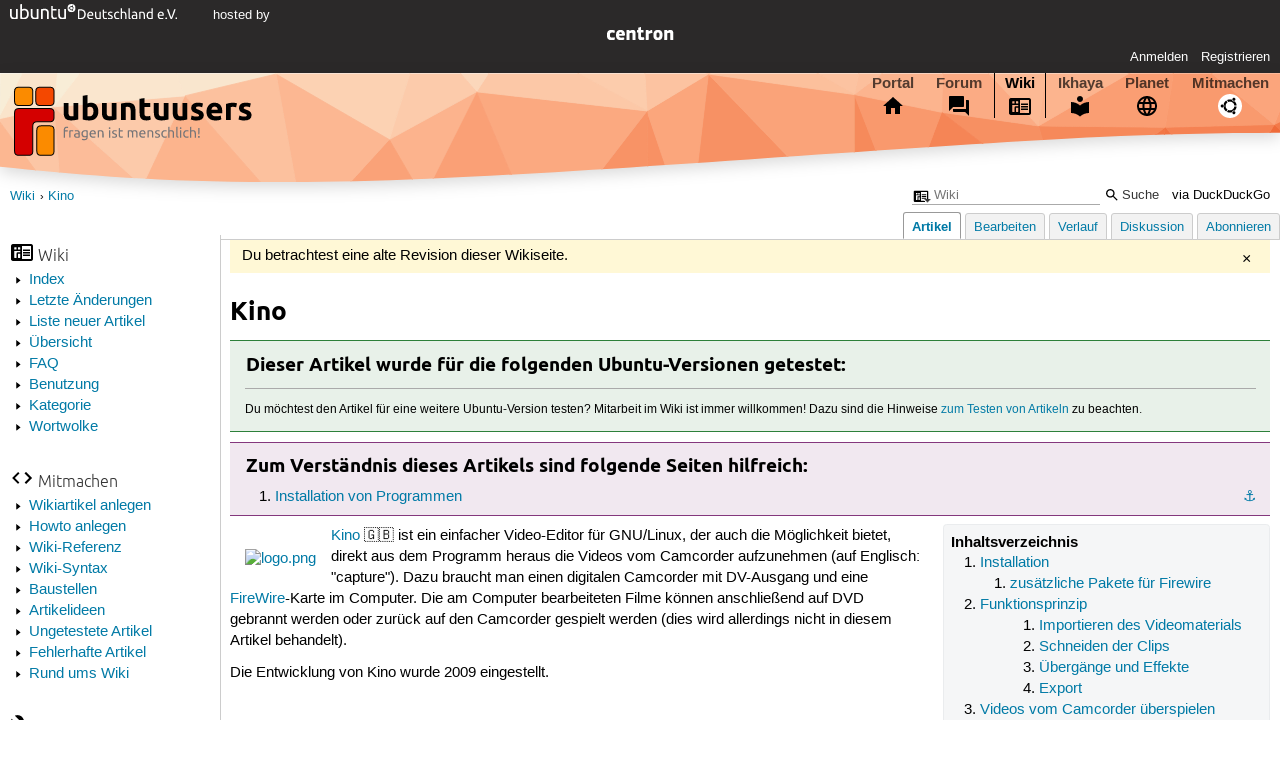

--- FILE ---
content_type: text/html; charset=utf-8
request_url: https://wiki.ubuntuusers.de/Kino/a/revision/991915/
body_size: 6090
content:






<!DOCTYPE html>
<html lang="de-de"
      >
  <head>
    <meta http-equiv="Content-Type" content="text/html; charset=utf-8">
    <meta name="viewport" content="width=device-width, initial-scale=1.0">

    <title>
      
  
  
    
  
    
  

  Kino › Wiki › ubuntuusers.de

    </title>
    
  
      
        <meta name="robots" content="noindex, nofollow">
      
      
      
        <link rel="stylesheet"  href="https://static-cdn.ubuntu-de.org/style/main.css?v=1.52.2">
      
        <link rel="stylesheet"  href="https://static-cdn.ubuntu-de.org/style/markup.css?v=1.52.2">
      
        <link rel="stylesheet"  href="https://static-cdn.ubuntu-de.org/style/wiki.css?v=1.52.2">
      
        <link rel="stylesheet"  href="https://static-cdn.ubuntu-de.org/style/highlight.css?v=1.52.2">
      

      <link rel="stylesheet"  href="https://static-cdn.ubuntu-de.org/style/print.css?v=1.52.2" media="print">

      

      <link rel="stylesheet"  href="https://media-cdn.ubuntu-de.org/linkmap/linkmap-a9afd4e6ceecdf59278365d77ddeab91.css">

      
      <link rel="shortcut icon" href="https://static-cdn.ubuntu-de.org/img/favicon.ico">
      <meta name="theme-color" content="#2b2929">

      

    

  <link rel="canonical" href="https://wiki.ubuntuusers.de/Kino/">

  </head>
  <body>
  <nav class="navi_global">
    <a href="#main" class="skip-link">Zum Hauptinhalt springen</a>
    <a href="#sidebar" class="skip-link">Zur Seitenleiste springen</a>
    <a href="https://verein.ubuntu-de.org/">
      <img src="https://static-cdn.ubuntu-de.org/img/ubuntu-logo-set-web-svg/SVG_small_use/ubuntu_white_hex_su-ubuntu_Deutschland_eV-no_font.svg"
           alt="ubuntu Deutschland e.V. Logo">
    </a>

    <a href="https://www.centron.de/" class="sponsor_link" target="_blank">
      hosted by <img src="https://static-cdn.ubuntu-de.org/img/Centron_Logo_white.svg" alt="centron">
    </a>
      <ul>
        <li>
          <noscript>
            <strong class="nojs error">Bitte aktiviere JavaScript!</strong>
          </noscript>
        </li>
        
          <li>
            <a href="https://ubuntuusers.de/login/?next=https%3A%2F%2Fwiki.ubuntuusers.de%2FKino%2Fa%2Frevision%2F991915%2F" id="login_link">
              Anmelden
            </a>
          </li>
          <li>
            <a href="https://ubuntuusers.de/register/">
              Registrieren
            </a>
          </li>
        
      </ul>
  </nav>

    <header class="header">
      <h1><a href="/"><span>ubuntuusers.de</span></a></h1>
      <ul class="tabbar">
        
          <li class="portal" >
            <a href="https://ubuntuusers.de/">Portal</a>
          </li>
        
          <li class="forum" >
            <a href="https://forum.ubuntuusers.de/">Forum</a>
          </li>
        
          <li class="wiki" aria-current="page">
            <a href="https://wiki.ubuntuusers.de/">Wiki</a>
          </li>
        
          <li class="ikhaya" >
            <a href="https://ikhaya.ubuntuusers.de/">Ikhaya</a>
          </li>
        
          <li class="planet" >
            <a href="https://planet.ubuntuusers.de/">Planet</a>
          </li>
        
        <li class="community">
          <a href="https://wiki.ubuntuusers.de/Mitmachen/">Mitmachen</a>
        </li>
      </ul>
    </header>

        

        
        <form method="GET" action="https://duckduckgo.com/" class="search" name="searchsys" data-active-app="wiki">
          <div>
            <input type="text" size="40" name="keyword" class="search_query">
            <input type="hidden" name="q">

            
            <input type="hidden" name="kam" value="osm">
            <input type="hidden" name="kj" value="F4AA90">
            <input type="hidden" name="ka" value="Ubuntu">

            <input type="submit" value="Suche" class="search_submit">

            <a href="https://wiki.ubuntuusers.de/Suchfunktion/">via DuckDuckGo</a>
          </div>
        </form>

        
        

      <nav aria-label="Brotkrumennavigation oben" class="breadcrumb -top">
        
          <ol>
            
              <li><a 
                     href="https://wiki.ubuntuusers.de/">Wiki</a></li>
            
              <li><a aria-current="location"
                     href="https://wiki.ubuntuusers.de/Kino/">Kino</a></li>
            
          </ol>
        
      </nav>

        
        
        
        <aside id="sidebar" class="navi_sidebar navigation">
          
  <div class="container">
    

    <h3 class="navi_wiki">Wiki</h3>
    <ul>
      <li><a href="https://wiki.ubuntuusers.de/Wiki/Index/">Index</a></li>
      <li><a href="https://wiki.ubuntuusers.de/wiki/recentchanges/">Letzte Änderungen</a></li>
      
      <li><a href="https://wiki.ubuntuusers.de/Wiki/Neue_Artikel/">Liste neuer Artikel</a></li>
      <li><a href="https://wiki.ubuntuusers.de/Wiki/">Übersicht</a></li>
      <li><a href="https://wiki.ubuntuusers.de/Wiki/FAQ_-_h%C3%A4ufig_gestellte_Fragen/">FAQ</a></li>
      <li><a href="https://wiki.ubuntuusers.de/Wiki/Benutzung/">Benutzung</a></li>
      <li><a href="https://wiki.ubuntuusers.de/Kategorien/">Kategorie</a></li>
      <li><a href="https://wiki.ubuntuusers.de/wiki/tagcloud/">Wortwolke</a></li>
    </ul>

    <h3 class="navi_join">Mitmachen</h3>
    <ul>
      <li><a href="https://wiki.ubuntuusers.de/Wikiartikel_anlegen/">Wikiartikel anlegen</a></li>
      <li><a href="https://wiki.ubuntuusers.de/HowTo/">Howto anlegen</a></li>
      <li><a href="https://wiki.ubuntuusers.de/Wiki/Referenz/">Wiki-Referenz</a></li>
      <li><a href="https://wiki.ubuntuusers.de/Wiki/Syntax/">Wiki-Syntax</a></li>
      <li><a href="https://wiki.ubuntuusers.de/Baustelle/">Baustellen</a></li>
      <li><a href="https://wiki.ubuntuusers.de/Wiki/Artikelideen/">Artikelideen</a></li>
      <li><a href="https://wiki.ubuntuusers.de/Wiki/ungetestet/">Ungetestete Artikel</a></li>
      <li><a href="https://wiki.ubuntuusers.de/Wiki/fehlerhaft/">Fehlerhafte Artikel</a></li>
      <li><a href="https://forum.ubuntuusers.de/forum/wiki/">Rund ums Wiki</a></li>
    </ul>

    
      
  <h3 class="navi_config">Konfiguration</h3>
    <ul>
      
        

        
      

      <li><a href="https://wiki.ubuntuusers.de/Kino/a/backlinks/">Backlinks anzeigen</a></li>
      <li>
        Exportieren
        <ul>
          <li><a href="https://wiki.ubuntuusers.de/Kino/a/export/meta/" rel="nofollow">Metadaten</a></li>
          <li><a href="https://wiki.ubuntuusers.de/Kino/a/export/raw/" rel="nofollow">Rohformat</a></li>
          <li><a href="https://wiki.ubuntuusers.de/Kino/a/export/html/" rel="nofollow">HTML</a></li>
        </ul>
      </li>
    </ul>

    
  </div>

        </aside>
        

        
        <nav class="navi_tabbar navigation">
          
  
    <ul>
      
        
        <li><a href="https://wiki.ubuntuusers.de/Kino/" class="active">Artikel</a></li>
        
      
        
        <li><a href="https://wiki.ubuntuusers.de/Kino/a/edit/">Bearbeiten</a></li>
        
      
        
        <li><a href="https://wiki.ubuntuusers.de/Kino/a/log/">Verlauf</a></li>
        
      
      <li>
        <a href="https://forum.ubuntuusers.de/topic/kino/last_post/">Diskussion</a>
      </li>
      
        <li><a href="https://wiki.ubuntuusers.de/Kino/a/subscribe/">Abonnieren</a></li>
      
    </ul>
  

        </nav>
        

        <main id="main"
              class="content content_tabbar content_sidebar">
          

          
            
              <div class="message info">Du betrachtest eine alte Revision dieser Wikiseite.</div>
            
          

          
  
  <h1 class="pagetitle">
    
    Kino
  </h1>

  

  <div id="page"><div class="box tested_for"><h3 class="box tested_for">Dieser Artikel wurde für die folgenden
Ubuntu-Versionen getestet:</h3><div class="contents"><p> 
</p><hr /><p><small>Du möchtest den Artikel für eine weitere Ubuntu-Version testen? Mitarbeit im Wiki ist immer willkommen! Dazu sind die Hinweise <a href="https://wiki.ubuntuusers.de/Wiki/FAQ_-_h%C3%A4ufig_gestellte_Fragen/#Wikiartikel-testen" class="internal">zum Testen von Artikeln</a> zu beachten.</small>
</p></div></div><p> </p><div class="box knowledge"><h3 class="box knowledge">Zum Verständnis dieses Artikels sind folgende Seiten hilfreich:</h3><div class="contents"><ol class="arabic"><li><p><a id="source-1" href="#source-1" class="crosslink anchor">⚓︎</a> <a href="https://wiki.ubuntuusers.de/Pakete_installieren/" class="internal">Installation von Programmen</a> </p></li></ol></div></div><div class="toc toc-depth-3"><div class="head">Inhaltsverzeichnis</div><ol class="arabic"><li><a href="#Installation" class="crosslink">Installation
</a><ol class="arabic"><li><a href="#zusaetzliche-Pakete-fuer-Firewire" class="crosslink">zusätzliche Pakete für Firewire
</a></li></ol></li><li><a href="#Funktionsprinzip" class="crosslink">Funktionsprinzip
</a><ol class="arabic"><li style="list-style: none"><ol class="arabic"><li><a href="#Importieren-des-Videomaterials" class="crosslink">Importieren des Videomaterials
</a></li><li><a href="#Schneiden-der-Clips" class="crosslink">Schneiden der Clips
</a></li><li><a href="#bergaenge-und-Effekte" class="crosslink">Übergänge und Effekte
</a></li><li><a href="#Export" class="crosslink">Export
</a></li></ol></li></ol></li><li><a href="#Videos-vom-Camcorder-ueberspielen-Capturing" class="crosslink">Videos vom Camcorder überspielen (Capturing)
</a><ol class="arabic"><li><a href="#Kino-einrichten" class="crosslink">Kino einrichten
</a></li><li><a href="#Aufnahme-von-Videos" class="crosslink">Aufnahme von Videos
</a></li></ol></li><li><a href="#Links-und-Quelle" class="crosslink">Links und Quelle
</a></li></ol></div><p> 
<a rel="nofollow" href="https://media-cdn.ubuntu-de.org/wiki/attachments/20/36/logo.png" class="external"><img src="https://media-cdn.ubuntu-de.org/wiki/thumbnails/1/14/14b108443cd972efc6331ada257273b8832f3db5i48x.png" alt="logo.png" loading="lazy" class="image-left" /></a>
<a rel="nofollow" href="http://www.kinodv.org/" class="external">Kino</a> 🇬🇧 ist ein einfacher Video-Editor für GNU/Linux, der auch die Möglichkeit bietet, direkt aus dem Programm heraus die Videos vom Camcorder aufzunehmen (auf Englisch: &quot;capture&quot;). Dazu braucht man einen digitalen Camcorder mit DV-Ausgang und eine <a href="https://de.wikipedia.org/wiki/FireWire" class="interwiki interwiki-wikipedia">FireWire</a>-Karte im Computer. Die am Computer bearbeiteten Filme können anschließend auf DVD gebrannt werden oder zurück auf den Camcorder gespielt werden (dies wird allerdings nicht in diesem Artikel behandelt).</p><p>Die Entwicklung von Kino wurde 2009 eingestellt.</p><section class="section_1"><h2 id="Installation">Installation<a href="#Installation" class="headerlink">¶</a></h2><p>
Zuerst muss das Hauptpaket installiert werden<sup><a href="#source-1">[1]</a></sup>:</p><ul><li><p><strong>kino</strong> (<em>universe</em>)</p></li></ul><p>Befehl zum Installieren der Pakete:
</p><div class="bash"><div class="contents"><pre class="notranslate">sudo apt-get install kino </pre></div></div><p>Je nachdem, welche Dateiformate man Bearbeiten bzw. Exportieren möchte, benötigt man noch weitere Pakete:</p><ul><li><p><strong>ffmpeg2theora</strong> (<em>universe</em>) -  Videokodierer auf der Basis von <a href="https://wiki.ubuntuusers.de/FFmpeg/" class="internal">FFmpeg</a></p></li><li><p><strong>lame</strong> (<em>universe</em>) - für MP3-Audio</p></li><li><p><strong>mjpegtools</strong> (<em>multiverse</em>) - Bearbeitung von MJPEG-Videos und Kodieren von MPEG)</p></li><li><p><strong>sox</strong> (<em>universe</em>) - Soundbearbeitung </p></li><li><p><strong>vorbis-tools</strong> (<em>universe</em>) - Ogg-Vorbis-Bearbeitung</p></li></ul><section class="section_2"><h3 id="zusaetzliche-Pakete-fuer-Firewire">zusätzliche Pakete für Firewire<a href="#zusaetzliche-Pakete-fuer-Firewire" class="headerlink">¶</a></h3><p>
Um mit einer Firewire-Karte Videomaterial von einem Camcorder nutzen zu können, ist ein weiteres Paket erforderlich:</p><ul><li><p><strong>dvgrab</strong> (Steuerung eines Camcorders über den PC)</p></li></ul><p>Befehl zum Installieren der Pakete:
</p><div class="bash"><div class="contents"><pre class="notranslate">sudo apt-get install dvgrab </pre></div></div></section></section><section class="section_1"><h2 id="Funktionsprinzip">Funktionsprinzip<a href="#Funktionsprinzip" class="headerlink">¶</a></h2><p>
Wenn man einmal verstanden hat, wie Kino funktioniert, kann man sich recht schnell in das Programm einarbeiten. Deshalb hier - Schritt für Schritt - der verallgemeinerte Ablauf, wie ein Film mit Kino geschnitten wird.</p><section class="section_2"><section class="section_3"><h4 id="Importieren-des-Videomaterials">Importieren des Videomaterials<a href="#Importieren-des-Videomaterials" class="headerlink">¶</a></h4><p>
Man kann entweder Videos vom Camcorder holen (siehe unten), oder Filme importieren, die auf der Festplatte liegen. Das dauert eine ganze Weile, da dann die Filme zu DV-Filmen (ist Verzeichnis der Quelldatei) konvertiert werden. Das ist nötig, da Kino ausschließlich mit DV-Dateien arbeitet. Kino speichert seine Daten im XML-basierten SMIL 2.0 Projekt Dateiformat ab.</p></section><section class="section_3"><h4 id="Schneiden-der-Clips">Schneiden der Clips<a href="#Schneiden-der-Clips" class="headerlink">¶</a></h4><p>
Das Schneiden der Clips erfolgt in zwei Sektionen:  
</p><ul><li><p>In der Sektion <em>&quot;Edit&quot;</em> hat man eine Übersicht über den Film und kann Clips teilen und zusammenfügen.  </p></li><li><p>In der Sektion <em>&quot;Trim&quot;</em> sieht man nur den jeweils ausgewählten Clip und kann ihn teilen, mit dem folgenden Clip verbinden, und beschneiden.  </p></li></ul><p>
Bei all diesen Schritten werden die Dateien auf der Festplatte nicht beeinträchtigt: 
</p><ul><li><p>Beim Trimmen wird eine Markierung gesetzt, von wo bis wo der Clip gespielt werden soll </p></li><li><p>Beim Teilen wird der Clip dupliziert und die Teile automatisch so getrimmt, dass man das gewünschte Ergebnis erhält.  </p></li><li><p>Beim Verbinden werden der ausgewählte und der folgende Clip als ein einziger behandelt.</p></li></ul><p>
Die Sektion <em>&quot;Timeline&quot;</em> zeigt einen einzelnen Clip, aufgeteilt in kurze Sequenzen, die man anklicken kann, um genau zum gewünschten Einzelbild (&quot;frame&quot;), z.B. einem Szenenwechsel, zu gelangen.</p></section><section class="section_3"><h4 id="bergaenge-und-Effekte">Übergänge und Effekte<a href="#bergaenge-und-Effekte" class="headerlink">¶</a></h4><p>
In der Sektion <em>&quot;FX&quot;</em> kann man Effekte und Übergänge einrichten. Für einen Effekt gibt man die Zeit an, in der der Effekt in Kraft sein soll, und wählt den gewünschten Effekt in den Reitern für Audio- und Videoeffekte aus. Mit einem <img src="https://media-cdn.ubuntu-de.org/wiki/attachments/31/38/mouse_left.png" alt="linke Maustaste" loading="lazy" class="image-default" />-Klick auf <em>&quot;Render&quot;</em> wird ein neuer Clip gerendert (ohne den alten zu überschreiben) und in die Zeitleiste eingefügt. Für einen Übergang klickt man auf <em>&quot;Limit to&quot;</em>, wählt aus, ob er am Anfang oder am Ende des Clips sein soll, wie viele Sekunden er dauern soll und den gewünschten Übergang in den Reitern für Audio- und Videoübergänge. Beim Rendern wird ein Clip mit dem Übergang erstellt, und die umliegenden Clips werden dementsprechend getrimmt.</p></section><section class="section_3"><h4 id="Export">Export<a href="#Export" class="headerlink">¶</a></h4><p>
Wenn man den fertigen Film mit <strong>xvid</strong> exportieren möchte, kann man das im letzten Reiter <em>&quot;Others&quot;</em>&quot; in der Sektion <em>&quot;Export&quot;</em> tun.</p></section></section></section><section class="section_1"><h2 id="Videos-vom-Camcorder-ueberspielen-Capturing">Videos vom Camcorder überspielen (Capturing)<a href="#Videos-vom-Camcorder-ueberspielen-Capturing" class="headerlink">¶</a></h2><section class="section_2"><h3 id="Kino-einrichten">Kino einrichten<a href="#Kino-einrichten" class="headerlink">¶</a></h3><p>
Falls Kino nicht auf die <a href="https://wiki.ubuntuusers.de/FireWire/" class="internal">FireWire</a>-Geräte zugreifen kann, müssen die Rechte auf den Firewire Geräte-Dateien überprüft werden. Details hierzu sind unter <a href="https://wiki.ubuntuusers.de/FireWire/#Modul-ueberpruefen" class="internal">FireWire Rechte</a> nachzulesen.</p></section><section class="section_2"><h3 id="Aufnahme-von-Videos">Aufnahme von Videos<a href="#Aufnahme-von-Videos" class="headerlink">¶</a></h3><p>
Die Kamera wird an den PC angeschlossen (über FireWire), eingeschaltet und ggfs. in den Editing Modus geschaltet. Danach geht man in Kino nach <em>&quot;Bearbeiten → Einstellungen → Reiter: Capture&quot;</em> und gibt hier den Pfad zur Datei (inkl. Dateiname <span class="underline">ohne</span> Endung bzw. &quot;Suffix&quot;) an, in die das aufgenommene Material gespeichert werden soll. Nun kann man im Hauptfenster auf der rechten Seitenleiste <em>&quot;Aufnahme&quot;</em> auswählen. Durch das Auswählen von <em>&quot;AV/C&quot;</em> (unterhalb des Bildes/Bildfenster) kann man seine Kamera fernsteuern.</p></section></section><section class="section_1"><h2 id="Links-und-Quelle">Links und Quelle<a href="#Links-und-Quelle" class="headerlink">¶</a></h2><ul><li><p><a rel="nofollow" href="http://kinodv.org/" class="external">offizielle Kino-Homepage</a> 🇬🇧 </p><ul><li><p><a rel="nofollow" href="http://kinodv.org/docbook/" class="external">offizielles Handbuch (sehr ausführlich und konkret)</a> 🇬🇧 </p></li></ul></li><li><p><a rel="nofollow" href="https://web.archive.org/web/20080312222740/http://www.robfisher.net/video/kino.html" class="external">Import/Export-Tutorial</a> 🇬🇧 </p></li><li><p><a href="https://en.wikipedia.org/wiki/Kino_(software)" class="interwiki interwiki-wikipedia_en">Kino</a></p></li><li><p><a rel="nofollow" href="https://launchpad.net/distros/ubuntu/+source/kino/+bug/6290" class="external">Das Problem mit /dev/raw1394 auf Launchpad</a> 🇬🇧 </p></li></ul><p>
</p></section></div>

  <p class="meta">
    
      <a href="https://wiki.ubuntuusers.de/Kino/a/revision/991915/">Diese Revision</a> wurde am 30. Januar 2021 14:23 von <a href="https://ubuntuusers.de/user/Heinrich_Schwietering/">Heinrich_Schwietering</a> erstellt.
    
      <br>Die folgenden Schlagworte wurden dem Artikel zugewiesen:
      <a href="https://wiki.ubuntuusers.de/wiki/tags/ungetestet/">ungetestet</a>, <a href="https://wiki.ubuntuusers.de/wiki/tags/Multimedia/">Multimedia</a>, <a href="https://wiki.ubuntuusers.de/wiki/tags/Video/">Video</a>
  </p>


        </main>

    <nav aria-label="Brotkrumennavigation unten" class="breadcrumb -bottom">
      
          <ol>
            
              <li><a 
                     href="https://wiki.ubuntuusers.de/">Wiki</a></li>
            
              <li><a aria-current="location"
                     href="https://wiki.ubuntuusers.de/Kino/">Kino</a></li>
            
          </ol>
        
    </nav>

    <footer class="footer">
      <ul>
        <li class="poweredby">
          Powered by <a href="https://ubuntuusers.de/inyoka/">Inyoka</a>
          
          <br>
          
          Inyoka 1.52.2
          
          
        </li>
        <li class="license">
          🄯   2004 – 2025 ubuntuusers.de • Einige Rechte vorbehalten<br>
          <a href="https://ubuntuusers.de/lizenz/" rel="cc:morePermissions">Lizenz</a> •
          <a href="https://ubuntuusers.de/kontakt/">Kontakt</a> •
          <a href="https://ubuntuusers.de/datenschutz/">Datenschutz</a> •
          <a href="https://ubuntuusers.de/impressum/">Impressum</a> •
          <a href="https://ubuntuusers.statuspage.io">Serverstatus</a>
        </li>
        <li class="housing">
          <span title="Unterbringung und Netzanbindung eines Servers">Serverhousing</span> gespendet von<br>
          <a class="housing-anexia" href="https://www.anexia.at/managed-hosting/"><img src="https://static-cdn.ubuntu-de.org/img/anexia_logo.png" alt="anexia"></a>
          <a href="https://www.netcologne.de"><img src="https://static-cdn.ubuntu-de.org/img/NetCologne_Logo_WHITE_quer.svg" alt="NetCologne"></a>
        </li>
      </ul>
    </footer>

    <script>
    /*<![CDATA[*/
      var
        $STATIC_URL = "https://static-cdn.ubuntu-de.org/",
        $MEDIA_URL = "https://media-cdn.ubuntu-de.org/",
        $BASE_DOMAIN_NAME = "ubuntuusers.de",
        $CURRENT_USER = null,
        $IS_LOGGED_IN = false;
    /*]]>*/
    </script>

   <script src="https://static-cdn.ubuntu-de.org/js/jquery.min.js?v=1.52.2"></script>
   
       <script src="https://static-cdn.ubuntu-de.org/js/classy.js?v=1.52.2"></script>
   
       <script src="https://static-cdn.ubuntu-de.org/js/jquery.extensions.js?v=1.52.2"></script>
   
       <script src="https://static-cdn.ubuntu-de.org/js/overall.js?v=1.52.2"></script>
   

   
   
  </body>
</html>